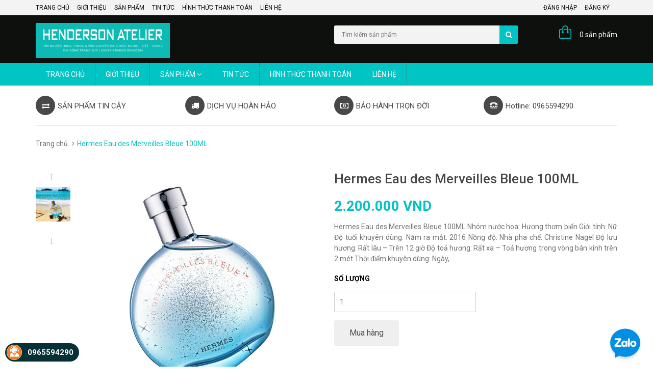

--- FILE ---
content_type: text/html; charset=utf-8
request_url: https://henderson.com.vn/hermes-eau-des-merveilles-bleue-100ml
body_size: 11681
content:
<!DOCTYPE html>
<html lang="vi">
	<head>
		<meta charset="UTF-8" />
		<meta http-equiv="x-ua-compatible" content="ie=edge">
		<meta name="viewport" content="width=device-width, initial-scale=1, maximum-scale=1">
		<meta name="robots" content="noodp,index,follow" />
		<meta name="keywords" content="dkt, bizweb, theme, sunshop theme">
		<meta name='revisit-after' content='1 days' />
		<title>Hermes Eau des Merveilles Bleue 100ML</title>
		
		<meta name="description" content="Hermes Eau des Merveilles Bleue 100ML Nh&#243;m nước hoa: Hương thơm biển Giới t&#237;nh: Nữ Độ tuổi khuy&#234;n d&#249;ng: Năm ra mắt: 2016 Nồng độ: Nh&#224; pha chế: Christine Nagel Độ lưu hương: Rất l&#226;u – Tr&#234;n 12 giờ Độ toả hương: Rất xa – Toả hương trong v&#242;ng b&#225;n k&#237;nh tr&#234;n 2 m&#233;t Thời điểm khuy&#234;n d&#249;ng: Ng&#224;y, Xu&#226;n, Hạ, Thu TH&#212;NG TIN CHUYỂN K">
		
		<link rel="canonical" href="https://henderson.com.vn/hermes-eau-des-merveilles-bleue-100ml">
		<link rel="icon" href="//bizweb.dktcdn.net/100/106/923/themes/149696/assets/favicon.png?1768997429234" type="image/x-icon" />

		
<meta property="og:type" content="product">
<meta property="og:title" content="Hermes Eau des Merveilles Bleue 100ML">

<meta property="og:image" content="http://bizweb.dktcdn.net/thumb/grande/100/106/923/products/2-42bec09f-d212-4b6a-bed5-b0b0c212a74b.jpg?v=1595085705943">
<meta property="og:image:secure_url" content="https://bizweb.dktcdn.net/thumb/grande/100/106/923/products/2-42bec09f-d212-4b6a-bed5-b0b0c212a74b.jpg?v=1595085705943">

<meta property="og:image" content="http://bizweb.dktcdn.net/thumb/grande/100/106/923/products/3-b5626803-b6d6-48ac-a4de-161e0132b2e9.jpg?v=1595085706600">
<meta property="og:image:secure_url" content="https://bizweb.dktcdn.net/thumb/grande/100/106/923/products/3-b5626803-b6d6-48ac-a4de-161e0132b2e9.jpg?v=1595085706600">

<meta property="og:price:amount" content="2.200.000₫">
<meta property="og:price:currency" content="VND">


<meta property="og:description" content="Hermes Eau des Merveilles Bleue 100ML Nh&#243;m nước hoa: Hương thơm biển Giới t&#237;nh: Nữ Độ tuổi khuy&#234;n d&#249;ng: Năm ra mắt: 2016 Nồng độ: Nh&#224; pha chế: Christine Nagel Độ lưu hương: Rất l&#226;u – Tr&#234;n 12 giờ Độ toả hương: Rất xa – Toả hương trong v&#242;ng b&#225;n k&#237;nh tr&#234;n 2 m&#233;t Thời điểm khuy&#234;n d&#249;ng: Ng&#224;y, Xu&#226;n, Hạ, Thu TH&#212;NG TIN CHUYỂN K">

<meta property="og:url" content="https://henderson.com.vn/hermes-eau-des-merveilles-bleue-100ml">
<meta property="og:site_name" content="Henderson">
<meta property="og:type" content="website">
<meta property="og:title" content="Hermes Eau des Merveilles Bleue 100ML">
<meta property="og:image" content="http://bizweb.dktcdn.net/100/106/923/themes/149696/assets/logo.png?1768997429234">
<meta property="og:image:secure_url" content="https://bizweb.dktcdn.net/100/106/923/themes/149696/assets/logo.png?1768997429234">

		<!-- CSS -->
		<link href="//bizweb.dktcdn.net/100/106/923/themes/149696/assets/bootstrap.min.css?1768997429234" rel="stylesheet" type="text/css" media="all" />
		<link href="//bizweb.dktcdn.net/100/106/923/themes/149696/assets/owl.carousel.css?1768997429234" rel="stylesheet" type="text/css" media="all" />
		<link href="//bizweb.dktcdn.net/100/106/923/themes/149696/assets/jquery.fancybox.css?1768997429234" rel="stylesheet" type="text/css" media="all" />
		<link rel="stylesheet" href="//maxcdn.bootstrapcdn.com/font-awesome/4.4.0/css/font-awesome.min.css">
		<link href="//bizweb.dktcdn.net/100/106/923/themes/149696/assets/style.css?1768997429234" rel="stylesheet" type="text/css" media="all" />
		<link href="//bizweb.dktcdn.net/100/106/923/themes/149696/assets/style_update.scss.css?1768997429234" rel="stylesheet" type="text/css" media="all" />
		<link href='//fonts.googleapis.com/css?family=Roboto:400,300,500,700&subset=latin,vietnamese' rel='stylesheet' type='text/css'>

		<!-- HTML5 shim and Respond.js for IE8 support of HTML5 elements and media queries -->
		<!-- WARNING: Respond.js doesn't work if you view the page via file:// -->
		<!--[if lt IE 9]>
<script src="//oss.maxcdn.com/html5shiv/3.7.2/html5shiv.min.js"></script>
<script src="//oss.maxcdn.com/respond/1.4.2/respond.min.js"></script>
<![endif]-->

		<!-- Script -->
		<script src="//bizweb.dktcdn.net/100/106/923/themes/149696/assets/jquery-1.11.3.min.js?1768997429234" type="text/javascript"></script>
		<script src="//bizweb.dktcdn.net/100/106/923/themes/149696/assets/bootstrap.min.js?1768997429234" type="text/javascript"></script>
		<script src="//bizweb.dktcdn.net/100/106/923/themes/149696/assets/owl.carousel.min.js?1768997429234" type="text/javascript"></script>
		<script src="//bizweb.dktcdn.net/100/106/923/themes/149696/assets/jquery.fancybox.pack.js?1768997429234" type="text/javascript"></script>
		<script src="//bizweb.dktcdn.net/assets/themes_support/api.jquery.js" type="text/javascript"></script>

		
		<script src="//bizweb.dktcdn.net/100/106/923/themes/149696/assets/jquery.flexslider-min.js?1768997429234" type="text/javascript"></script>
		<script src="//bizweb.dktcdn.net/100/106/923/themes/149696/assets/jquery.elevatezoom.js?1768997429234" type="text/javascript"></script>
		<script src="//bizweb.dktcdn.net/assets/themes_support/option-selectors.js" type="text/javascript"></script>
		

		

		<script src="//bizweb.dktcdn.net/100/106/923/themes/149696/assets/main.js?1768997429234" type="text/javascript"></script>
		<script>
	var Bizweb = Bizweb || {};
	Bizweb.store = 'henderson.mysapo.net';
	Bizweb.id = 106923;
	Bizweb.theme = {"id":149696,"name":"main","role":"main"};
	Bizweb.template = 'product';
	if(!Bizweb.fbEventId)  Bizweb.fbEventId = 'xxxxxxxx-xxxx-4xxx-yxxx-xxxxxxxxxxxx'.replace(/[xy]/g, function (c) {
	var r = Math.random() * 16 | 0, v = c == 'x' ? r : (r & 0x3 | 0x8);
				return v.toString(16);
			});		
</script>
<script>
	(function () {
		function asyncLoad() {
			var urls = ["https://facebookinbox.sapoapps.vn/Script/index?store=henderson.mysapo.net","https://google-shopping.sapoapps.vn/conversion-tracker/global-tag/6408.js?store=henderson.mysapo.net","https://google-shopping.sapoapps.vn/conversion-tracker/event-tag/6408.js?store=henderson.mysapo.net"];
			for (var i = 0; i < urls.length; i++) {
				var s = document.createElement('script');
				s.type = 'text/javascript';
				s.async = true;
				s.src = urls[i];
				var x = document.getElementsByTagName('script')[0];
				x.parentNode.insertBefore(s, x);
			}
		};
		window.attachEvent ? window.attachEvent('onload', asyncLoad) : window.addEventListener('load', asyncLoad, false);
	})();
</script>


<script>
	window.BizwebAnalytics = window.BizwebAnalytics || {};
	window.BizwebAnalytics.meta = window.BizwebAnalytics.meta || {};
	window.BizwebAnalytics.meta.currency = 'VND';
	window.BizwebAnalytics.tracking_url = '/s';

	var meta = {};
	
	meta.product = {"id": 18627247, "vendor": "", "name": "Hermes Eau des Merveilles Bleue 100ML",
	"type": "", "price": 2200000 };
	
	
	for (var attr in meta) {
	window.BizwebAnalytics.meta[attr] = meta[attr];
	}
</script>

	
		<script src="/dist/js/stats.min.js?v=96f2ff2"></script>
	



<script type="text/javascript"><meta name="google-site-verification" content="ZZtk328FMmSfQTprXV3zx78igPSfseaoHM-BY2aplFM" /></script>
<script>

	window.enabled_enhanced_ecommerce = true;

</script>

<script>

	try {
		
				gtag('event', 'view_item', {
					event_category: 'engagement',
					event_label: "Hermes Eau des Merveilles Bleue 100ML",
					items: [
						{
							id: 18627247,
							name: "Hermes Eau des Merveilles Bleue 100ML",
							brand: null,
							category: null,
							variant: "Default Title",
							price: '2200000'
						}
					]
				});
		
	} catch(e) { console.error('UA script error', e);}
	

</script>






<script>
	var eventsListenerScript = document.createElement('script');
	eventsListenerScript.async = true;
	
	eventsListenerScript.src = "/dist/js/store_events_listener.min.js?v=1b795e9";
	
	document.getElementsByTagName('head')[0].appendChild(eventsListenerScript);
</script>






	</head>

	<body>
		<div class="page">
			<!-- Header -->
<header class="header">
	<div class="header-top">
		<div class="container">
			<div class="row">
				<div class="col-sm-6 hidden-xs">
					<ul>
						
						<li>
							<a href="/">Trang chủ</a>
						</li>
						
						<li>
							<a href="/gioi-thieu">Giới thiệu</a>
						</li>
						
						<li>
							<a href="/collections/all">Sản phẩm</a>
						</li>
						
						<li>
							<a href="/tin-tuc">Tin tức</a>
						</li>
						
						<li>
							<a href="/hinh-thuc-thanh-toan">Hình thức thanh toán</a>
						</li>
						
						<li>
							<a href="/lien-he">Liên hệ</a>
						</li>
						
					</ul>
				</div>
				<div class="col-sm-6 hidden-xs">
					<ul class="pull-right">
						
						<li><a href="/account/login">Đăng nhập</a></li>
						<li><a href="/account/register">Đăng ký</a></li>
						
					</ul>
				</div>
			</div>
		</div>
	</div>
	<div class="header-content">
		<div class="container">
			<div class="row">
				<div class="col-lg-3 col-md-4 col-sm-5 col-xs-12">
					<a href="/" class="header-logo">
						<img src="//bizweb.dktcdn.net/100/106/923/themes/149696/assets/logo.png?1768997429234" alt="Henderson">
					</a>
				</div>
				<div class="col-lg-3 col-md-2 hidden-xs hidden-sm">
					<div class="header-nav">
						<ul>
							
						</ul>
					</div>
				</div>
				<div class="col-md-4 col-sm-5 col-xs-12">
					<div class="header-search">
						<form action="/search" method="get" id="header-search">
							<input type="text" id="header-search-input" placeholder="Tìm kiếm sản phẩm" value="" name="query">
							<button id="header-search-btn" type="submit"><span class="fa fa-search"></span></button>
						</form>
					</div>
				</div>
				<div class="col-xs-6 hidden-lg hidden-md hidden-sm">
					<div class="header-menu-btn">
						<a href="javascript:void(0)"><span class="fa fa-bars fa-2x"></span></a>
					</div>
				</div>
				<div class="col-sm-2 col-xs-6">
					<div class="header-cart">
						<a href="/cart" class="cart-icon">0 sản phẩm</a>
						<div class="cart-mini">
							<div class="cart-mini-total">
								<ul>
								</ul>	
								<p class="text-right cart-mini-total-money"></p>
								<p class="text-right cart-mini-link">
									<a href="/checkout">Thanh toán</a>
									<a href="/cart">Giỏ hàng</a>
								</p>
							</div>
						</div>
					</div>
				</div>
			</div>
		</div>
	</div>
	<nav class="header-nav-mobile">
		<div class="header-menu-btn-hidden">
			<a href="javascript:void(0)" class="pull-right">
				<span class="fa fa-close fa-2x"></span>
			</a>
		</div>
		<ul>
			
			<li><a href="/">Trang chủ</a></li>
			
			<li><a href="/gioi-thieu">Giới thiệu</a></li>
			
			<li><a href="/collections/all">Sản phẩm</a></li>
			
			<li><a href="/tin-tuc">Tin tức</a></li>
			
			<li><a href="/hinh-thuc-thanh-toan">Hình thức thanh toán</a></li>
			
			<li><a href="/lien-he">Liên hệ</a></li>
			
		</ul>
	</nav>
</header>
<!-- End Header -->
<!-- Navigation -->
<nav class="main-nav hidden-xs">
	<div class="container">
		<div class="main-nav-content">
			<ul>
				
				
				<li class="level0"><a href="/"><span>Trang chủ</span> </a>
					
					
				
				<li class="level0"><a href="/gioi-thieu"><span>Giới thiệu</span> </a>
					
					
				
				<li class="level0 drop-menu"><a href="san-pham"><span>Sản phẩm</span>&nbsp;<i class="fa fa-angle-down"></i> </a>
					<ul class="level1">
						
						
						<li class="level1">
							<a href="/henderson-cargo-express"> <span>HENDERSON CARGO EXPRESS</span>&nbsp;<i class="fa fa-angle-down pull-right"></i></a>

							<ul class="level2">
								
								<li class="level2"><a href="/van-chuyen-hang-trung-quoc-vietnam"> <span>VẬN CHUYỂN HÀNG TRUNG QUỐC-VIỆTNAM</span></a></li>
								
								<li class="level2"><a href="/dich-vu-dat-hang-trung-quoc"> <span>DỊCH VỤ ĐẶT HÀNG TRUNG QUỐC</span></a></li>
								
								<li class="level2"><a href="/dich-vu-nhap-khau-chinh-nghach-hang-trung-quoc"> <span>DỊCH VỤ NHẬP KHẨU CHÍNH NGHẠCH HÀNG TRUNG QUỐC</span></a></li>
								
								<li class="level2"><a href="/dich-vu-visa-hai-chieu-viet-trung-viet"> <span>DỊCH VỤ VISA HAI CHIỀU VIỆT-TRUNG-VIỆT</span></a></li>
								
								<li class="level2"><a href="/chuyen-hang-hong-kong-china"> <span>CHUYỂN HÀNG HONG KONG - CHINA</span></a></li>
								
								<li class="level2"><a href="/website-mua-hang-us-uk-spain"> <span>WEBSITE MUA HÀNG US - UK - SPAIN</span></a></li>
								
								<li class="level2"><a href="/faq"> <span>FAQ</span></a></li>
								
							</ul>

						</li>
						
						
						
						<li class="level1">
							<a href="/khai-niem-hang-oem-odm-tray-rep-refurbish"> <span>KHÁI NIỆM HÀNG OEM/ODM/TRAY/REP/REFURBISH</span></a>
						</li>
						
						
						
						<li class="level1">
							<a href="/cac-nghanh-hang-tieu-bieu"> <span>CÁC NGHÀNH HÀNG TIÊU BIỂU</span>&nbsp;<i class="fa fa-angle-down pull-right"></i></a>

							<ul class="level2">
								
								<li class="level2"><a href="/10-mat-hang-trung-quoc-ban-chay-tai-viet-nam"> <span>10 MẶT HÀNG TRUNG QUỐC BÁN CHẠY TẠI VIỆT NAM</span></a></li>
								
							</ul>

						</li>
						
						
						
						<li class="level1">
							<a href="/gia-cong-trang-suc-luxury-brands"> <span>GIA CÔNG TRANG SỨC LUXURY BRANDS</span>&nbsp;<i class="fa fa-angle-down pull-right"></i></a>

							<ul class="level2">
								
								<li class="level2"><a href="/cartier-2"> <span>CARTIER</span></a></li>
								
								<li class="level2"><a href="/bvlgari-2"> <span>BVLGARI</span></a></li>
								
								<li class="level2"><a href="/chopard"> <span>CHOPARD</span></a></li>
								
								<li class="level2"><a href="/hermes"> <span>HERMES</span></a></li>
								
								<li class="level2"><a href="/van-cleef-arpels"> <span>VAN CLEEF & ARPELS</span></a></li>
								
								<li class="level2"><a href="/chaumet-1"> <span>CHAUMET</span></a></li>
								
							</ul>

						</li>
						
						
						
						<li class="level1">
							<a href="/gia-cong-trang-suc-theo-yeu-cau"> <span>GIA CÔNG TRANG SỨC THEO YÊU CẦU</span>&nbsp;<i class="fa fa-angle-down pull-right"></i></a>

							<ul class="level2">
								
								<li class="level2"><a href="/trang-suc-kim-cuong-lab-grown-diamond"> <span>TRANG SỨC KIM CƯƠNG LAB GROWN DIAMOND</span></a></li>
								
							</ul>

						</li>
						
						
						
						<li class="level1">
							<a href="/thiet-bi-nganh-spa-oem-odm"> <span>THIẾT BỊ NGÀNH SPA OEM/ODM</span>&nbsp;<i class="fa fa-angle-down pull-right"></i></a>

							<ul class="level2">
								
								<li class="level2"><a href="/mat"> <span>MẶT</span></a></li>
								
								<li class="level2"><a href="/toc-moc-lai"> <span>TÓC MỌC LẠI</span></a></li>
								
							</ul>

						</li>
						
						
						
						<li class="level1">
							<a href="/dong-ho-nam"> <span>Đồng hồ Nam</span>&nbsp;<i class="fa fa-angle-down pull-right"></i></a>

							<ul class="level2">
								
								<li class="level2"><a href="/rolex"> <span>ROLEX</span></a></li>
								
								<li class="level2"><a href="/patek-philippe"> <span>PATEK PHILIPPE</span></a></li>
								
								<li class="level2"><a href="/audemars-piguet"> <span>AUDEMARS PIGUET</span></a></li>
								
								<li class="level2"><a href="/cartier-1"> <span>CARTIER</span></a></li>
								
								<li class="level2"><a href="/iwc"> <span>IWC</span></a></li>
								
								<li class="level2"><a href="/omega"> <span>OMEGA</span></a></li>
								
								<li class="level2"><a href="/vacheron-constantin"> <span>VACHERON CONSTANTIN</span></a></li>
								
								<li class="level2"><a href="/tudor"> <span>TUDOR</span></a></li>
								
								<li class="level2"><a href="/jaeger-lecoultre"> <span>JAEGER-LECOULTRE</span></a></li>
								
								<li class="level2"><a href="/bvlgari-1"> <span>BVLGARI</span></a></li>
								
								<li class="level2"><a href="/hublot"> <span>HUBLOT</span></a></li>
								
								<li class="level2"><a href="/longines"> <span>LONGINES</span></a></li>
								
								<li class="level2"><a href="/breitling"> <span>BREITLING</span></a></li>
								
							</ul>

						</li>
						
						
						
						<li class="level1">
							<a href="/dong-ho-nu"> <span>Đồng hồ nữ</span>&nbsp;<i class="fa fa-angle-down pull-right"></i></a>

							<ul class="level2">
								
								<li class="level2"><a href="/dong-ho-nu-cac-thuong-hieu"> <span>ĐỒNG HỒ NỮ CÁC THƯƠNG HIỆU</span></a></li>
								
							</ul>

						</li>
						
						
						
						<li class="level1">
							<a href="/thoi-trang-nam"> <span>THỜI TRANG NAM</span>&nbsp;<i class="fa fa-angle-down pull-right"></i></a>

							<ul class="level2">
								
								<li class="level2"><a href="/ao-khoac-hang-hieu"> <span>ÁO KHOÁC HÀNG HIỆU</span></a></li>
								
								<li class="level2"><a href="/ao-len"> <span>ÁO LEN</span></a></li>
								
								<li class="level2"><a href="/ao-so-mi-nam-shirt"> <span>ÁO SƠ MI NAM SHIRT</span></a></li>
								
								<li class="level2"><a href="/giay-da-nam"> <span>GIÀY DA NAM</span></a></li>
								
								<li class="level2"><a href="/balo-nam"> <span>BALO NAM</span></a></li>
								
								<li class="level2"><a href="/vali-du-lich"> <span>VALI DU LỊCH</span></a></li>
								
								<li class="level2"><a href="/pouch-clutch-men"> <span>POUCH & CLUTCH MEN</span></a></li>
								
								<li class="level2"><a href="/mu-nam"> <span>MŨ NAM</span></a></li>
								
								<li class="level2"><a href="/vi-nam"> <span>VÍ NAM</span></a></li>
								
								<li class="level2"><a href="/tui-nam"> <span>TÚI NAM</span></a></li>
								
								<li class="level2"><a href="/quan-short-nam"> <span>QUẦN SHORT NAM</span></a></li>
								
								<li class="level2"><a href="/slide-dep-nam-hang-hieu"> <span>SLIDE DÉP NAM HÀNG HIỆU</span></a></li>
								
								<li class="level2"><a href="/ao-polo-t-shirt-nam-nu"> <span>ÁO POLO-T SHIRT NAM NỮ</span></a></li>
								
								<li class="level2"><a href="/quan-nam-va-nu"> <span>QUẦN NAM VÀ NỮ</span></a></li>
								
								<li class="level2"><a href="/khan-quang-nam-va-nu"> <span>KHĂN QUÀNG NAM VÀ NỮ</span></a></li>
								
							</ul>

						</li>
						
						
						
						<li class="level1">
							<a href="/thoi-trang-nu"> <span>THỜI TRANG NỮ</span>&nbsp;<i class="fa fa-angle-down pull-right"></i></a>

							<ul class="level2">
								
								<li class="level2"><a href="/ao-khoac-hang-hieu-1"> <span>ÁO KHOÁC HÀNG HIỆU</span></a></li>
								
								<li class="level2"><a href="/tui-xach-nu"> <span>Túi xách nữ</span></a></li>
								
								<li class="level2"><a href="/tui-hermes-khau-tay"> <span>TÚI HERMES KHÂU TAY</span></a></li>
								
								<li class="level2"><a href="/vay-du-tiec-da-hoi"> <span>VÁY DỰ TIỆC-DẠ HỘI</span></a></li>
								
								<li class="level2"><a href="/giay-nu"> <span>GIÀY NỮ</span></a></li>
								
								<li class="level2"><a href="/ao-len-nu"> <span>ÁO LEN NỮ</span></a></li>
								
								<li class="level2"><a href="/vali-du-lich"> <span>VALI DU LỊCH</span></a></li>
								
								<li class="level2"><a href="/pouch-clutch-women"> <span>POUCH & CLUTCH WOMEN</span></a></li>
								
								<li class="level2"><a href="/balo-nu"> <span>BALO NỮ</span></a></li>
								
								<li class="level2"><a href="/slide-dep-nu-hang-hieu"> <span>SLIDE DÉP NỮ HÀNG HIỆU</span></a></li>
								
								<li class="level2"><a href="/ao-polo-t-shirt-nam-nu"> <span>ÁO POLO-T SHIRT NAM NỮ</span></a></li>
								
								<li class="level2"><a href="/quan-nam-va-nu"> <span>QUẦN NAM VÀ NỮ</span></a></li>
								
								<li class="level2"><a href="/khan-quang-nam-va-nu"> <span>KHĂN QUÀNG NAM VÀ NỮ</span></a></li>
								
							</ul>

						</li>
						
						
						
						<li class="level1">
							<a href="/phu-kien-thoi-trang"> <span>PHỤ KIỆN THỜI TRANG</span>&nbsp;<i class="fa fa-angle-down pull-right"></i></a>

							<ul class="level2">
								
								<li class="level2"><a href="/kinh-mat-nam-nu"> <span>KÍNH MẮT NAM NỮ</span></a></li>
								
								<li class="level2"><a href="/trang-suc-fine-jewelry"> <span>TRANG SỨC FINE JEWELRY</span></a></li>
								
								<li class="level2"><a href="/trang-suc-bac-s925"> <span>TRANG SỨC BẠC S925</span></a></li>
								
								<li class="level2"><a href="/day-lung-nam-va-nu"> <span>DÂY LƯNG NAM VÀ NỮ</span></a></li>
								
							</ul>

						</li>
						
						
						
						<li class="level1">
							<a href="/hang-buon-tieu-chuan-oem-odm"> <span>HÀNG OEM/ODM STANDARD</span>&nbsp;<i class="fa fa-angle-down pull-right"></i></a>

							<ul class="level2">
								
								<li class="level2"><a href="/vay-hoa"> <span>VÁY HOA</span></a></li>
								
								<li class="level2"><a href="/vay-satanh"> <span>VÁY SATANH</span></a></li>
								
								<li class="level2"><a href="/dam-da-hoi"> <span>ĐẦM DẠ HỘI</span></a></li>
								
								<li class="level2"><a href="/trang-phuc-dinh-sequin"> <span>TRANG PHỤC ĐÍNH SEQUIN</span></a></li>
								
								<li class="level2"><a href="/bo-ao-lien-quan-va-quan"> <span>BỘ ÁO LIỀN QUẦN VÀ QUẦN</span></a></li>
								
								<li class="level2"><a href="/vay-day-dam-day-manh"> <span>VÁY DÂY/ĐẦM DÂY MẢNH</span></a></li>
								
								<li class="level2"><a href="/quan-jeans-ban-buon"> <span>QUẦN JEANS BÁN BUÔN</span></a></li>
								
							</ul>

						</li>
						
						
						
						<li class="level1">
							<a href="/den-trang-tri-sang-trong"> <span>ĐÈN TRANG TRÍ SANG TRỌNG</span>&nbsp;<i class="fa fa-angle-down pull-right"></i></a>

							<ul class="level2">
								
								<li class="level2"><a href="/den-chum-pha-le-luxury-chandelier"> <span>ĐÈN CHÙM PHA LÊ LUXURY CHANDELIER</span></a></li>
								
							</ul>

						</li>
						
						
						
						<li class="level1">
							<a href="/henderson-magazine"> <span>HENDERSON MAGAZINE</span>&nbsp;<i class="fa fa-angle-down pull-right"></i></a>

							<ul class="level2">
								
								<li class="level2"><a href="/lich-su-hinh-thanh-cac-thuong-hieu-thoi-trang"> <span>LỊCH SỬ HÌNH THÀNH CÁC THƯƠNG HIỆU THỜI TRANG</span></a></li>
								
								<li class="level2"><a href="/khai-niem-hang-oem-odm-tray-rep-refurbished"> <span>KHÁI NIỆM HÀNG OEM/ODM/TRAY/REP/REFURBISHED</span></a></li>
								
								<li class="level2"><a href="/henderson-tips"> <span>HENDERSON TIPS</span></a></li>
								
								<li class="level2"><a href="/go-to-our-zalo"> <span>GO TO OUR ZALO</span></a></li>
								
								<li class="level2"><a href="/go-to-our-tiktok"> <span>GO TO OUR TIKTOK</span></a></li>
								
							</ul>

						</li>
						
						
						
						<li class="level1">
							<a href="/hang-sale-thanh-ly"> <span>HÀNG SALE THANH LÝ</span></a>
						</li>
						
						
						
						<li class="level1">
							<a href="/hang-gui-di"> <span>HÀNG GỬI ĐI</span></a>
						</li>
						
						
						
						<li class="level1">
							<a href="/ti-gia-ngay-hom-nay"> <span>TỈ GIÁ NGÀY HÔM NAY</span></a>
						</li>
						
						
						
						<li class="level1">
							<a href="/dich-vu-hau-mai-sau-ban"> <span>DỊCH VỤ HẬU MÃI SAU BÁN</span></a>
						</li>
						
						
					</ul>
				</li>
				
					
				
				<li class="level0"><a href="/tin-tuc"><span>Tin tức</span> </a>
					
					
				
				<li class="level0"><a href="/hinh-thuc-thanh-toan"><span>Hình thức thanh toán</span> </a>
					
					
				
				<li class="level0"><a href="/lien-he"><span>Liên hệ</span> </a>
					
					
			</ul>
		</div>
	</div>
</nav>
<!-- End Navigation -->

<!-- Main Service -->
<style>
	@media screen and (max-width: 480px) {
		.main-service .col-xs-6 { width: 100%}
	}
</style>
<div class="main-service">
	<div class="container">
		<div class="row">
			<div class="col-md-3 col-sm-6 col-xs-6">
				<p><span class="fa fa-exchange"></span>SẢN PHẨM TIN CẬY</p>
			</div>
			<div class="col-md-3 col-sm-6 col-xs-6">
				<p><span class="fa fa-truck"></span>DỊCH VỤ HOÀN HẢO</p>
			</div>
			<div class="col-md-3 col-sm-6 col-xs-6">
				<p><span class="fa fa-money"></span>BẢO HÀNH TRỌN ĐỜI</p>
			</div>
			<div class="col-md-3 col-sm-6 col-xs-6">
				<p><span class="fa fa fa-tty"></span>Hotline: 0965594290</p>
			</div>
		</div>
	</div>
</div>
<!-- End Main Service -->

<div id="add_succes" style="display:none;">
	<p><i class="fa fa-check fa-2x"></i>Thêm sản phẩm thành công</p>
</div>
<script>
	Bizweb.getCart(loadCart);
	function loadCart(cart) {
		var html = "";
		for (i = 0; i < cart.items.length; i++) {
			html += "<li>";
			html += "<a class='cm-image' href='" + cart.items[i].url + "' title='" + cart.items[i].name + "'><img alt='" + cart.items[i].name + "' src='" + cart.items[i].image + "' width='80'></a>";
			html += "<p class='cm-name'><a href='" + cart.items[i].url + "' title='" + cart.items[i].name + "'>" + cart.items[i].name + "</a></p>";
			html += "<p class='cm-price'>" + Bizweb.formatMoney(cart.items[i].price, '{{amount_no_decimals_with_comma_separator}}₫') + "<span href='javascript:void(0);' class='pull-right fa fa-remove' title='Loại bỏ SP' onclick='Bizweb.removeItem(" + cart.items[i].variant_id + " , removeCart)'></span></p>";
			html += "</li>";
		}
		$(".cart-icon").html(cart.item_count + " sản phẩm");
		$(".cart-mini ul").html(html);
		$(".cart-mini-total-money").html("Tổng tiền: " + Bizweb.formatMoney(cart.total_price, '{{amount_no_decimals_with_comma_separator}}₫'));
	}
	function removeCart(cart) {
		Bizweb.getCart(loadCart);
	}
	function cartItem(addItem) {
		$("#add_succes").fancybox({
			minWidth: 250,
			minHeight: 50,
			afterShow: function(){
				setTimeout( function() {$.fancybox.close(); },3000);
			},
			afterClose: function(){
				clearTimeout( );
			}
		});

		$("#add_succes").trigger('click');
		Bizweb.getCart(loadCart);
	}
</script>
			<!-- Main Breadcrumb -->
<div class="main-breadcrumb">
	<div class="container">
		<div class="row">
			<div class="col-lg-12">
				<ol class="breadcrumb">
					<li><a href="/">Trang chủ</a></li>
					
					<li class="active">Hermes Eau des Merveilles Bleue 100ML</li>
				</ol>
			</div>
		</div>
	</div>
</div>
<!-- End Main Breadcrumb -->
<!-- Main Content -->
<div class="main-content">
	<div class="container">
		<div class="row pd-top" itemscope itemtype="http://schema.org/Product">
			<meta itemprop="url" content="//henderson.com.vn/hermes-eau-des-merveilles-bleue-100ml">
			<meta itemprop="image" content="//bizweb.dktcdn.net/thumb/grande/100/106/923/products/2-42bec09f-d212-4b6a-bed5-b0b0c212a74b.jpg?v=1595085705943">
			<meta itemprop="shop-currency" content="VND">
			<div class="col-md-6">
				<div class="row">
					<div class="col-md-2 col-sm-2 col-xs-2">
						<div id="gallery_01">
							<ul class="slides">
								
								
								 
								
								<li>
									
									<a href="javascript:void(0)" data-image="https://bizweb.dktcdn.net/100/106/923/products/2-42bec09f-d212-4b6a-bed5-b0b0c212a74b.jpg?v=1595085705943" data-zoom-image="https://bizweb.dktcdn.net/100/106/923/products/2-42bec09f-d212-4b6a-bed5-b0b0c212a74b.jpg?v=1595085705943"><img id="img_02" src="https://bizweb.dktcdn.net/100/106/923/products/2-42bec09f-d212-4b6a-bed5-b0b0c212a74b.jpg?v=1595085705943" alt="Hermes Eau des Merveilles Bleue 100ML" class="img-responsive"/> </a>
								
								
								
								 
								
									<a href="javascript:void(0)" data-image="https://bizweb.dktcdn.net/100/106/923/products/3-b5626803-b6d6-48ac-a4de-161e0132b2e9.jpg?v=1595085706600" data-zoom-image="https://bizweb.dktcdn.net/100/106/923/products/3-b5626803-b6d6-48ac-a4de-161e0132b2e9.jpg?v=1595085706600"><img id="img_02" src="https://bizweb.dktcdn.net/100/106/923/products/3-b5626803-b6d6-48ac-a4de-161e0132b2e9.jpg?v=1595085706600" alt="Hermes Eau des Merveilles Bleue 100ML" class="img-responsive"/> </a>
								
								</li>
								
								
							</ul>
						</div>
					</div>
					<div class="col-md-10 col-sm-10 col-xs-10">
						
						<img id="img_01" class="img-responsive" alt="Hermes Eau des Merveilles Bleue 100ML" src="//bizweb.dktcdn.net/100/106/923/products/2-42bec09f-d212-4b6a-bed5-b0b0c212a74b.jpg?v=1595085705943" data-zoom-image="//bizweb.dktcdn.net/100/106/923/products/2-42bec09f-d212-4b6a-bed5-b0b0c212a74b.jpg?v=1595085705943"/>
					</div>
				</div>
			</div>
			<div class="col-md-6">
				
				
				
				

				
				
				
				
				<h1 itemprop="name" class="pd-name">Hermes Eau des Merveilles Bleue 100ML</h1>
				<p class="pd-price" itemprop="price">
				<span class="sale">
					<del>
					
					2.850.000₫
					
					</del> - 
				</span>
				
				2.200.000₫
				</p>
				<p class="pd-description-mini">Hermes Eau des Merveilles Bleue 100ML
Nhóm nước hoa: Hương thơm biển
Giới tính: Nữ
Độ tuổi khuyên dùng:
Năm ra mắt: 2016
Nồng độ:
Nhà pha chế: Christine Nagel
Độ lưu hương: Rất lâu – Trên 12 giờ
Độ toả hương: Rất xa – Toả hương trong vòng bán kính trên 2 mét
Thời điểm khuyên dùng: Ngày,...</p>   
				<div class="pd-form">
					<form action="/cart/add" method="POST">
						<select id="product-select" name="variantId">
							
							<option Lỗi liquid: Không tìm thấy toán tử roduct value="34427816">Default Title - 2.200.000₫</option>
							
						</select>
						<label for="">Số lượng</label>
						<input type="number" value="1" name="quantity">
						<div class="clearfix"></div>
						<button type="submit">Mua hàng</button>
					</form>
				</div>
			</div>
		</div>
		<div class="row pd-bottom">
			<div class="col-md-9">
				<div>
					<!-- Nav tabs -->
					<ul class="nav nav-tabs pd-nav" role="tablist">
						
						<li role="presentation" class="active"><a href="#pd-thong-tin" aria-controls="pd-thong-tin" role="tab" data-toggle="tab">Thông tin sản phẩm</a></li>
						
						<li role="presentation"><a href="#pd-dac-diem" aria-controls="pd-dac-diem" role="tab" data-toggle="tab">Thông tin thanh toán</a></li>
						
						
						<li role="presentation"><a href="#pd-danh-gia" aria-controls="pd-danh-gia" role="tab" data-toggle="tab">Chính sách vận chuyển</a></li>
						
					</ul>

					<!-- Tab panes -->
					<div class="tab-content">
						<div role="tabpanel" class="tab-pane active" id="pd-thong-tin">
						<h1 itemprop="name">Hermes Eau des Merveilles Bleue 100ML</h1>
<p>Nhóm nước hoa: Hương thơm biển</p>
<p>Giới tính: Nữ</p>
<p>Độ tuổi khuyên dùng:</p>
<p>Năm ra mắt: 2016</p>
<p>Nồng độ:</p>
<p>Nhà pha chế: Christine Nagel</p>
<p>Độ lưu hương: Rất lâu – Trên 12 giờ</p>
<p>Độ toả hương: Rất xa – Toả hương trong vòng bán kính trên 2 mét</p>
<p>Thời điểm khuyên dùng: Ngày, Xuân, Hạ, Thu</p>
<p><b>THÔNG TIN CHUYỂN KHOẢN</b></p>
<p><b>QUÝ KHÁCH ĐẶT HÀNG VUI LÒNG CHUYỂN KHOẢN TRƯỚC 50% TỔNG GIÁ TRỊ ĐƠN HÀNG.SAU KHI NHẬN VÀ KIỂM TRA HÀNG ĐÚNG VỚI SẢN PHẨM ĐẶT HÀNG THANH TOÁN 50% CÒN LẠI</b></p>
<p><b>SỐ TK : 03601013920485</b></p>
<p><b>CHỦ TK : NGUYỄN THANH SƠN</b></p>
<p><b>NGÂN HÀNG : MARITIMEBANK CHI NHÁNH HÀ NỘI</b></p>
<p><b>LƯU Ý CHỈ DUY NHẤT MỘT SỐ TÀI KHOẢN NÀY,BẤT CỨ MỘT SỐ TK KHÁC YÊU CẦU CK LÀ KHÔNG CÓ GIÁ TRỊ</b></p>
						</div>
						
						<div role="tabpanel" class="tab-pane" id="pd-dac-diem">
						Bước 1: Truy cập website và lựa chọn sản phẩm cần mua để mua hàng
Bước 2: Click và sản phẩm muốn mua, màn hình hiển thị ra pop up với các lựa chọn sau
Nếu bạn muốn tiếp tục mua hàng: Bấm vào phần tiếp tục mua hàng để lựa chọn thêm sản phẩm vào giỏ hàng
Nếu bạn muốn xem giỏ hàng để cập nhật sản phẩm: Bấm vào xem giỏ hàng
Nếu bạn muốn đặt hàng và thanh toán cho sản phẩm này vui lòng bấm vào: Đặt hàng và thanh toán
Bước 3: Lựa chọn thông tin tài khoản thanh toán
Nếu bạn đã có tài khoản vui lòng nhập thông tin tên đăng nhập là email và mật khẩu vào mục đã có tài khoản trên hệ thống
Nếu bạn chưa có tài khoản và muốn đăng ký tài khoản vui lòng điền các thông tin cá nhân để tiếp tục đăng ký tài khoản. Khi có tài khoản bạn sẽ dễ dàng theo dõi được đơn hàng của mình
Nếu bạn muốn mua hàng mà không cần tài khoản vui lòng nhấp chuột vào mục đặt hàng không cần tài khoản
Bước 4: Điền các thông tin của bạn để nhận đơn hàng, lựa chọn hình thức thanh toán và vận chuyển cho đơn hàng của mình
Bước 5: Xem lại thông tin đặt hàng, điền chú thích và gửi đơn hàng
Sau khi nhận được đơn hàng bạn gửi chúng tôi sẽ liên hệ bằng cách gọi điện lại để xác nhận lại đơn hàng và địa chỉ của bạn.
Trân trọng cảm ơn.

						</div>
						
						
						<div role="tabpanel" class="tab-pane" id="pd-danh-gia">
						Với mong muốn mang lại sự hài lòng cho quý khách khi mua hàng, chúng tôi có những quy định trong vận chuyển, nhằm đảm bảo rằng những sản phẩm quý khách mua là sản phẩm mà vừa ý nhất.
1. Chúng tôi sẽ được thực hiện và chuyển phát dựa trên mẫu khách hàng đã chọn. Trường hợp không có đúng sản phẩm Quý khách yêu cầu chúng tôi sẽ gọi điện xác nhận gửi sản phẩm tương tự thay thế.
2. Thời gian chuyển phát tiêu chuẩn cho một đơn hàng là 12 giờ kể từ lúc đặt hàng. Chuyển phát sản phẩm đến các khu vực nội thành thành phố trên toàn quốc từ 4 giờ kể từ khi nhận hàng, chuyển phát ngay trong ngày đến các vùng lân cận (bán kính từ 10km – 50km).
3. Các đơn hàng gửi đi quốc tế: không đảm bảo thời gian được chính xác như yêu cầu, không đảm bảo thời gian nếu thời điểm chuyển phát trùng với các ngày lễ, tết và chủ nhật tại khu vực nơi đến.
4. Trường hợp không liên lạc được với người nhận, người nhận đi vắng:
- Nếu chưa rõ địa chỉ chúng tôi sẽ lưu lại trong vòng 6 tiếng và liên lạc lại với người nhận, trong trường hợp ko liên lạc được đơn hàng sẽ bị hủy và không được hoàn lại thanh toán.
- Nếu địa chỉ là công ty, văn phòng, nhà ở… Chúng tôi sẽ gửi đồng nghiệp, người thân nhận hộ và ký xác nhận
- Để tại một nơi an toàn người nhận dễ nhận thấy tại nhà, văn phòng, công ty… Trường hợp này không có ký nhận.
5. Trường hợp người nhận không nhận đơn hàng:
- Chúng tôi sẽ hủy bỏ đơn hàng. Trường hợp này sẽ không được hoàn trả thanh toán.
6. Trường hợp không đúng địa chỉ, thay đổi địa chỉ:
- Không đúng địa chỉ: trường hợp sai địa chỉ chúng tôi sẽ lưu lại 6 tiếng và liên lạc với người gửi và người nhận để thỏa thuận về địa điểm, thời gian, nếu địa chỉ mới không quá 3km sẽ phát miễn phí. Trường hợp địa chỉ mới xa hơn 3km sẽ tính thêm phí theo quy định chuyển phát.
7. Trường hợp không tồn tại người nhận tại địa chỉ yêu cầu: đơn hàng sẽ được hủy và không được hoàn lại thanh toán.
8. Chúng tôi không vận chuyển sản phẩm đến các địa chỉ trên tàu hỏa, máy bay, tàu thủy, khu vực nguy hiểm, các khu vực cấm…

						</div>
						
					</div>
				</div>
			</div>
			<div class="col-md-3">
				
				<div class="pd-best-seller">
					<div class="heading">
						<h3></h3>
					</div>
					<ul>
						
					</ul>
				</div>
				
				
				<div class="pd-best-seller">
					<div class="heading">
						<h3>Sản phẩm bán chạy</h3>
					</div>
					<ul>
						
					</ul>
				</div>
				
			</div>
		</div>
	</div>
</div>
<!-- End Main Content -->
<script type="text/javascript">

  // <![CDATA[
var selectCallback = function(variant, selector) {
  if (variant && variant.available == true) {
    // selected a valid variant
    jQuery('.purchase').removeClass('disabled').removeAttr('disabled'); // remove unavailable class from add-to-cart button, and re-enable button
    jQuery('.pd-price').html(Bizweb.formatMoney(variant.price, "{{amount_no_decimals_with_comma_separator}} VND"));  // update price field
  } else {
    // variant doesn't exist
    jQuery('.purchase').addClass('disabled').attr('disabled', 'disabled');      // set add-to-cart button to unavailable class and disable button
    var message = variant ? "Hết hàng" : "Ngừng bán";
    jQuery('.pd-price').text(message); // update price-field message
  }
  	if (variant && variant.image) {  
		var originalImage = jQuery("#img_01"); 
		var newImage = variant.image;
		var element = originalImage[0];
		Bizweb.Image.switchImage(newImage, element, function (newImageSizedSrc, newImage, element) {
			jQuery(element).parents('a').attr('href', newImageSizedSrc);
			jQuery(element).attr('src', newImageSizedSrc);
		});
	}
};

// initialize multi selector for product
jQuery(function() {
  new Bizweb.OptionSelectors("product-select", { product: {"id":18627247,"name":"Hermes Eau des Merveilles Bleue 100ML","alias":"hermes-eau-des-merveilles-bleue-100ml","vendor":null,"type":null,"content":"<h1 itemprop=\"name\">Hermes Eau des Merveilles Bleue 100ML</h1>\n<p>Nhóm nước hoa: Hương thơm biển</p>\n<p>Giới tính: Nữ</p>\n<p>Độ tuổi khuyên dùng:</p>\n<p>Năm ra mắt: 2016</p>\n<p>Nồng độ:</p>\n<p>Nhà pha chế: Christine Nagel</p>\n<p>Độ lưu hương: Rất lâu – Trên 12 giờ</p>\n<p>Độ toả hương: Rất xa – Toả hương trong vòng bán kính trên 2 mét</p>\n<p>Thời điểm khuyên dùng: Ngày, Xuân, Hạ, Thu</p>\n<p><b>THÔNG TIN CHUYỂN KHOẢN</b></p>\n<p><b>QUÝ KHÁCH ĐẶT HÀNG VUI LÒNG CHUYỂN KHOẢN TRƯỚC 50% TỔNG GIÁ TRỊ ĐƠN HÀNG.SAU KHI NHẬN VÀ KIỂM TRA HÀNG ĐÚNG VỚI SẢN PHẨM ĐẶT HÀNG THANH TOÁN 50% CÒN LẠI</b></p>\n<p><b>SỐ TK : 03601013920485</b></p>\n<p><b>CHỦ TK : NGUYỄN THANH SƠN</b></p>\n<p><b>NGÂN HÀNG : MARITIMEBANK CHI NHÁNH HÀ NỘI</b></p>\n<p><b>LƯU Ý CHỈ DUY NHẤT MỘT SỐ TÀI KHOẢN NÀY,BẤT CỨ MỘT SỐ TK KHÁC YÊU CẦU CK LÀ KHÔNG CÓ GIÁ TRỊ</b></p>","summary":null,"template_layout":null,"available":true,"tags":[],"price":2200000.0000,"price_min":2200000.0000,"price_max":2200000.0000,"price_varies":false,"compare_at_price":2850000.0000,"compare_at_price_min":2850000.0000,"compare_at_price_max":2850000.0000,"compare_at_price_varies":false,"variants":[{"id":34427816,"barcode":null,"sku":null,"unit":null,"title":"Default Title","options":["Default Title"],"option1":"Default Title","option2":null,"option3":null,"available":true,"taxable":false,"price":2200000.0000,"compare_at_price":2850000.0000,"inventory_management":null,"inventory_policy":"deny","inventory_quantity":0,"weight_unit":"kg","weight":0,"requires_shipping":true,"image":null}],"featured_image":{"src":"https://bizweb.dktcdn.net/100/106/923/products/2-42bec09f-d212-4b6a-bed5-b0b0c212a74b.jpg?v=1595085705943"},"images":[{"src":"https://bizweb.dktcdn.net/100/106/923/products/2-42bec09f-d212-4b6a-bed5-b0b0c212a74b.jpg?v=1595085705943"},{"src":"https://bizweb.dktcdn.net/100/106/923/products/3-b5626803-b6d6-48ac-a4de-161e0132b2e9.jpg?v=1595085706600"}],"options":["Title"],"created_on":"2020-07-18T22:21:45","modified_on":"2020-07-18T22:21:46","published_on":"2020-07-18T22:21:45"}, onVariantSelected: selectCallback });
  jQuery('.selector-wrapper').addClass('clearfix');
  
  jQuery('.selector-wrapper').prepend("<label for='product-select-option-0'>Title</label>");
  
  
    $('.selector-wrapper').hide();
  
});
// ]]>
</script>
<script>
	$(document).ready(function(){
		$('#gallery_01').flexslider({
			animation: "slide",
			direction: "vertical",
			controlNav: false,
			prevText: "",
			nextText: ""
		});
		$("#img_01").elevateZoom({
			responsive: true,
			gallery:'gallery_01',
			cursor: 'pointer',
			galleryActiveClass: "active"
		});
		$("#img_01").bind("click", function(e) { var ez = $('#img_02').data('elevateZoom'); });
	});
</script>
			<!-- Main Brand -->
<div class="main-brand">
	<div class="container">
		<div class="row">
			<div class="col-sm-12">
				<div class="brand-carousel">
					<div class="item">
						<a href="#"><img src="//bizweb.dktcdn.net/100/106/923/themes/149696/assets/brand_1.png?1768997429234" alt="Henderson"></a>
					</div>
					<div class="item">
						<a href="#"><img src="//bizweb.dktcdn.net/100/106/923/themes/149696/assets/brand_2.png?1768997429234" alt="Henderson"></a>
					</div>
					<div class="item">
						<a href="#"><img src="//bizweb.dktcdn.net/100/106/923/themes/149696/assets/brand_3.png?1768997429234" alt="Henderson"></a>
					</div>
					<div class="item">
						<a href="#"><img src="//bizweb.dktcdn.net/100/106/923/themes/149696/assets/brand_4.png?1768997429234" alt="Henderson"></a>
					</div>
					<div class="item">
						<a href="#"><img src="//bizweb.dktcdn.net/100/106/923/themes/149696/assets/brand_5.png?1768997429234" alt="Henderson"></a>
					</div>
					<div class="item">
						<a href="#"><img src="//bizweb.dktcdn.net/100/106/923/themes/149696/assets/brand_6.png?1768997429234" alt="Henderson"></a>
					</div>
					<div class="item">
						<a href="#"><img src="//bizweb.dktcdn.net/100/106/923/themes/149696/assets/brand_1.png?1768997429234" alt="Henderson"></a>
					</div>
					<div class="item">
						<a href="#"><img src="//bizweb.dktcdn.net/100/106/923/themes/149696/assets/brand_2.png?1768997429234" alt="Henderson"></a>
					</div>
				</div>
			</div>
		</div>
	</div>
</div>
<!-- End Main Brand -->
<!-- Footer -->
<footer class="footer">
	<div class="footer-content">
		<div class="container">
			<div class="row">
				<div class="col-md-4 col-sm-4 col-xs-12">
					<div class="footer-info">
						<a href="/" class="footer-logo" title="Henderson">
							<img src="//bizweb.dktcdn.net/100/106/923/themes/149696/assets/logo.png?1768997429234" alt="Henderson">
						</a>
						<p><span class="fa fa-map-marker"></span>MULBERRY LANE A TOWER
HA NOI CITY</p>
						<p><span class="fa fa-phone"></span>0965594290 - WHATSAPP : +840965594290-HENDERSON ATELIER ONLY TOP QUALITY OEM/ODM FACTORY OUTLET -MUA HÀNG & VẬN CHUYỂN TRUNG - 
 VIỆT - World Wide Express by DHL - EMS - UPS </p>
						<p><span class="fa fa-phone"></span>Tòa nhà thương mại Jiangxi Qiangsheng A418,Đường Hoàng Thạch,Quận Bạch Vân,Quảng Châu,Quảng Đông,Trung Quốc.Powered by Henderson © Copyright 2026 HENDERSON - All rights reserved </p>
						<p><span class="fa fa-phone"></span>Cargo Storage Address in China - Địa chỉ kho hàng vận chuyển : Đường số 12 Hongsheng Street, Huidong County, Huizhou City, Guangdong, China</p>
						<p><span class="fa fa-envelope"></span><a href="mailto:Hendersonatelier@gmail.com">Hendersonatelier@gmail.com</a></p>
					</div>
				</div>
				<div class='col-md-8 col-sm-8 col-xs-12'>
					<div class='row'>
						
						<div class="col-md-4 col-sm-4  col-xs-12">
							<div class="footer-menu">
								<h3 class="footer-menu-heading">Chính sách</h3>
								<ul>
									
									<li><a href="/chinh-sach">Chính sách thanh toán</a></li>
									
									<li><a href="/chinh-sach">Chính sách vận chuyển</a></li>
									
									<li><a href="/chinh-sach">Chính sách đổi trả</a></li>
									
									<li><a href="/chinh-sach">Chính sách bảo hành</a></li>
									
								</ul>
							</div>
						</div>
						

						
						<div class="col-md-4 col-sm-4  col-xs-12">
							<div class="footer-menu">
								<h3 class="footer-menu-heading">Liên Hệ</h3>
								<ul>
									
									<li><a href="/">Trang chủ</a></li>
									
									<li><a href="/gioi-thieu">Giới thiệu</a></li>
									
									<li><a href="/collections/all">Sản phẩm</a></li>
									
									<li><a href="/tin-tuc">Tin tức</a></li>
									
									<li><a href="/hinh-thuc-thanh-toan">Hình thức thanh toán</a></li>
									
									<li><a href="/lien-he">Liên hệ</a></li>
									
								</ul>
							</div>
						</div>
						

						
						<div class="col-md-4 col-sm-4  col-xs-12">
							<div class="footer-menu">
								<h3 class="footer-menu-heading">Điều khoản</h3>
								<ul>
									
									<li><a href="/dieu-khoan">Điều khoản sử dụng</a></li>
									
									<li><a href="/dieu-khoan">Điều khoản giao dịch</a></li>
									
									<li><a href="/dieu-khoan">Dịch vụ tiện ích</a></li>
									
									<li><a href="/dieu-khoan">Quyền sở hữu trí tuệ</a></li>
									
								</ul>
							</div>
						</div>
						
						<div class='col-xs-12'>
							<div class='footer_listqr'>
	<div class="container">
		<div class="row">
			<div class="col-md-4 col-sm-4 col-xs-6">
				<img src='//bizweb.dktcdn.net/100/106/923/themes/149696/assets/qr1.png?1768997429234' alt='Henderson'>
			</div>	
			<div class="col-md-4 col-sm-4 col-xs-6">
				<img src='//bizweb.dktcdn.net/100/106/923/themes/149696/assets/qr2.png?1768997429234' alt='Henderson'>
			</div>
			<div class="col-md-4 col-sm-4 col-xs-6">
				<img src='//bizweb.dktcdn.net/100/106/923/themes/149696/assets/qr3.png?1768997429234' alt='Henderson'>
			</div>
		</div>
	</div>
</div>
						</div>
					</div>
				</div>



			</div>
		</div>
	</div>
	<div class="footer-bottom">
		<div class="container">
			<div class="row">
				<div class="col-sm-6">
					<p class="copy-right">© Bản quyền thuộc về Henderson.com.vn | Cung cấp bởi  <a href="javascript:;">Sapo</a></p>
				</div>
				<div class="col-sm-6">
					<img src="//bizweb.dktcdn.net/100/106/923/themes/149696/assets/payments.png?1768997429234" alt="Henderson" class="pull-right payments">
				</div>
			</div>
		</div>
	</div>
</footer>
<!-- End Footer -->
		</div>

		<div id="hotline-footer">
				<div class="icon-hotline"> </div>
				<a href="tel:0965594290">0965594290</a>
			</div>
			<style>
				#hotline-footer {
					display: inline-block;
					position: fixed;
					bottom: 10px;
					left: 10px;
					background: #053036;
					padding: 3px;
					border-radius: 20px;
					line-height: 30px;
					z-index: 9999;
				}
				#hotline-footer .icon-hotline {
					background: url(//bizweb.dktcdn.net/100/005/791/themes/674123/assets/icon-hotline.png?1589592943936) no-repeat scroll left top transparent;
					display: inline-block;
					width: 30px;
					height: 30px;
				}
				#hotline-footer a {
					color: #fff;
					text-decoration: none;
					padding: 0px 8px;
					font-size: 15px;
					font-weight: 600;
				}
			</style>	
		<div id="_zalo" style="position: FIXED; Z-INDEX: 99999; BOTTOM: 5px; right: 17px;">
			<a href="https://zalo.me/0965594290" target="_blank" alt="chat zalo">
				<img border="0" src="https://stc.sp.zdn.vn/chatwidget/images/stick_zalo.png" alt="zalo" title="zalo" style="width: 75px;">
			</a>
		</div>
	</body>
</html>